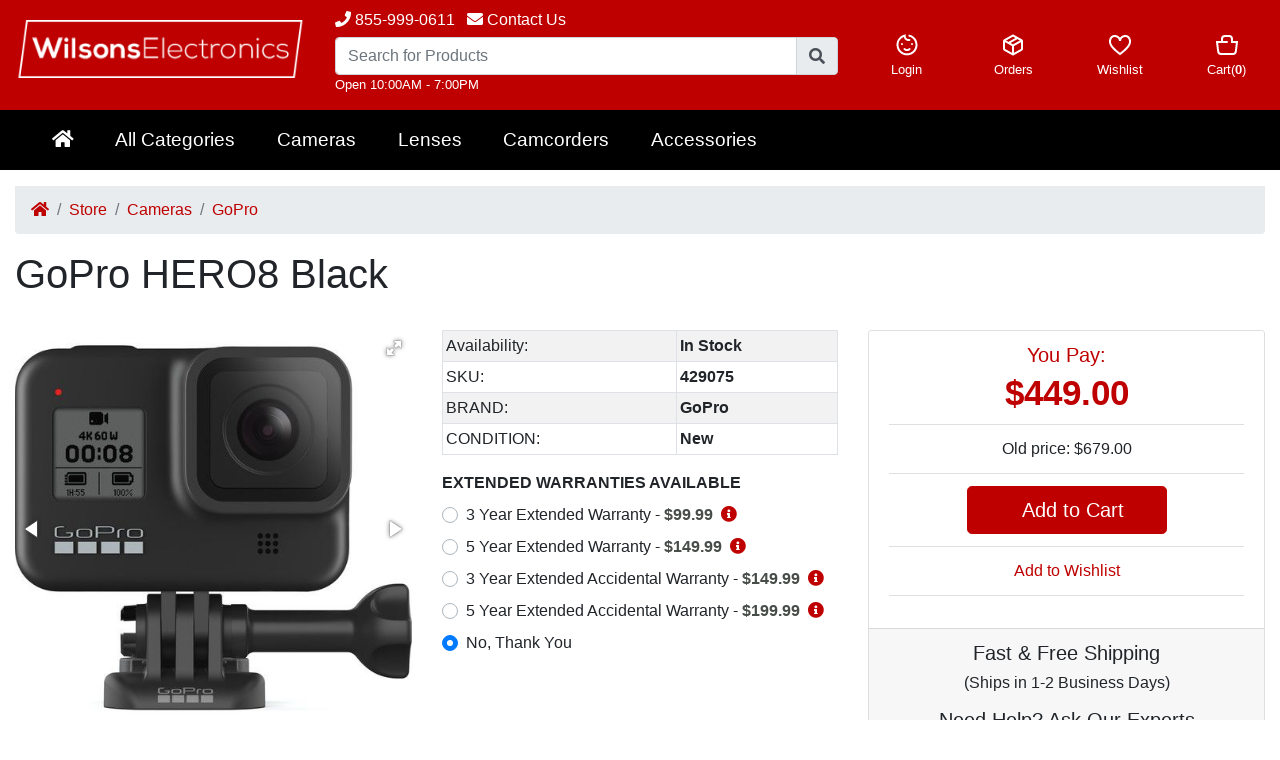

--- FILE ---
content_type: text/html
request_url: https://www.wilsonselectronics.com/GoPro_HERO8_Black_429075.html
body_size: 74373
content:
<!DOCTYPE html>
<html lang="en">
<head>
	<title>wilsonselectronics.com</title>
	<meta charset="utf-8">
	<meta name="viewport" content="width=device-width, initial-scale=1, shrink-to-fit=no">
	<meta name="description" content="">
	<meta name="keywords" content="">
	
	<link rel="shortcut icon" href="https://www.wilsonselectronics.com/favicon.ico">
	<link href="https://use.fontawesome.com/releases/v5.7.0/css/all.css" rel="stylesheet">
	<link href="https://cdnjs.cloudflare.com/ajax/libs/tooltipster/3.3.0/css/tooltipster.min.css" rel="stylesheet">
	<link href="https://www.wilsonselectronics.com/assets/vendor/bootstrap/css/bootstrap.min.css" rel="stylesheet">
	<link href="https://www.wilsonselectronics.com/assets/css/style.css" rel="stylesheet">
	<link href="https://www.wilsonselectronics.com/assets/css/custom.css?1" rel="stylesheet">
	<link href="https://www.wilsonselectronics.com/assets/css/dscountdown.css" rel="stylesheet"><link href="https://www.wilsonselectronics.com/assets/vendor/fotorama-4.6.4/fotorama.css" rel="stylesheet"><link href="https://www.wilsonselectronics.com/assets/vendor/fotorama-4.6.4/fotorama-custom.css" rel="stylesheet">
	<script>var siteUrl = 'https://www.wilsonselectronics.com/', ajaxUrl = 'https://www.wilsonselectronics.com/Ajax/';</script>
	


	<meta name="google-site-verification" content="5qpTz1b1VT-Bl_Ufwo8WbEfP6WgC5eh66_q3GXrb9Qc" />

</head>
<body>
<div class="top-line text-center">
	<div class="top-menu container">
		<div class="row">
			<div class="col-md-3 text-md-left text-xs-center">
				<a href="https://www.wilsonselectronics.com/" title="wilsonselectronics.com" class="logo"><img
					src="https://www.wilsonselectronics.com/assets/img/logo.png" alt="wilsonselectronics.com" class="img-fluid"></a>
			</div>
			<div class="col-md-5 text-left">
				<div class="top-phone text-left text-xs-center">
    <a href="tel:855-999-0611"><i class="fa fa-phone"></i> 855-999-0611</a>
    &nbsp;
    <a href="https://www.wilsonselectronics.com/Contact_Us/"><i class="fa fa-envelope"></i> <span>Contact Us</span></a>
</div>
<div id="search_box">
    <form action="https://www.wilsonselectronics.com/Search/" method="get">
        <div class="input-group" id="search">
            <input type="text" class="form-control input-search" name="q" placeholder="Search for Products"
                value="" maxlength="50" aria-label="Search..." aria-describedby="basic-addon1">
            <div class="input-group-append">
                <button type="submit" class="input-group-text" id="basic-addon1"><i class="fa fa-search"></i></button>
            </div>
        </div>
    </form>
    
<style>
#search-autocomplete {
  position: relative;
  top: 24px;
  z-index: 9001;
  display: none;
}
.search-wrap {
  background: #fff;
  position: absolute;
  width: 100%;
  left: -100px;
  min-width: 1000px;
}
.search-wrap h6.text-uppercase {color: #000; margin-bottom: 20px}
.search-wrap:before, .search-wrap:after {
  content: '';
  position: absolute;
  width: 0;
  height: 0;
  border: 18px solid transparent;
  border-bottom-color: #fff;
  top: -36px;
  left: 130px;
}
.search-wrap:after {
  border-bottom-color: #fff;
  top: -35px;
}
.search-matches-all {
  position: absolute;
  bottom: 15px;
  right: 20px;
}
.search-wrap h6.card-title a,
.search-matches-all a.text-gray-16 {color: #FF4F00 !important}
@media (max-width: 767px) {
	#search-autocomplete {top: 18px}
  .search-wrap {left: 0; min-width: calc(100% + 0px)}
	.search-wrap:before, .search-wrap:after {left: 6%}
  .search-wrap .card {border: none; text-align: left !important}
  .search-wrap h6.card-title,
  .search-wrap .portfolio-item {margin-bottom: 6px}
  .search-matches {margin-bottom: 10px}
}
</style>
<div id="search-autocomplete">
  <div class="search-wrap shadow">
    <div class="p-4">
      <h6 class="text-uppercase font-weight-bold">Possible item matches</h6>
      <div class="search-matches"></div>
      <div class="search-matches-all">
        <a href="#" class="text-gray-16">See all possible item matches <i class="ec ec-arrow-right-categproes"></i></a>
      </div>
    </div>
  </div>
</div>

</div>
<div>
    <small class="hidden-xs"><p>Open 10:00AM - 7:00PM</p>
</small>
</div>

			</div>
			<div class="col-md-4 col-xs-12">
				<div class="row top-links">
  <div class="col-md-3 col-xs-3">
    <a class="top-link" href="https://www.wilsonselectronics.com/Account/Login/">
      <div class="hidden-xs"><svg width="24" height="24" xmlns="http://www.w3.org/2000/svg" class="aa5"><g data-v-41940272="" fill="none" fill-rule="evenodd"><path data-v-41940272="" d="M0 0h24v24H0z"></path><path data-v-41940272="" d="M7 12.1c-.26 0-.52-.11-.71-.292a1.062 1.062 0 01-.29-.714c0-.262.11-.524.29-.715a1.042 1.042 0 011.42 0c.18.191.29.453.29.715 0 .261-.11.523-.29.714-.19.181-.45.292-.71.292zm10 0c-.26 0-.52-.11-.71-.29-.09-.1-.16-.21-.21-.331a.998.998 0 01-.08-.38c0-.13.03-.261.08-.381s.12-.23.21-.33c.28-.271.72-.371 1.09-.211.13.05.23.12.33.21.09.1.16.21.21.33.05.12.08.251.08.381s-.03.26-.08.381c-.05.12-.12.23-.21.33-.19.18-.45.291-.71.291zm-8.207 4.704a1 1 0 011.414-1.414c.99.99 2.596.99 3.586 0a1 1 0 011.414 1.414 4.537 4.537 0 01-6.414 0zM3.5 11.864c0 5.071 4.405 9.027 9.51 8.442 3.77-.433 6.876-3.455 7.402-7.204.411-2.927-.66-5.734-2.79-7.614a8.473 8.473 0 00-3.496-1.857 1 1 0 01.498-1.937 10.473 10.473 0 014.32 2.294c2.63 2.32 3.955 5.792 3.449 9.392-.653 4.653-4.48 8.376-9.156 8.912C6.943 23.014 1.5 18.127 1.5 11.863c0-4.819 3.273-8.985 7.876-10.17l1.249-.32v1.29a3.45 3.45 0 003.45 3.45h.3a1 1 0 010 2h-.3A5.453 5.453 0 018.789 3.99 8.507 8.507 0 003.5 11.863z" fill="currentColor" fill-rule="nonzero"></path></g></svg></div>
      Login
    </a>
  </div>
  <div class="col-md-3 col-xs-3">
    <a class="top-link" href="https://www.wilsonselectronics.com/Order_Status/">
      <div class="hidden-xs"><svg width="24" height="24" xmlns="http://www.w3.org/2000/svg" class="b2r3"><g data-v-41940272="" fill="none" fill-rule="evenodd"><path data-v-41940272="" d="M0 0h24v24H0z"></path><path data-v-41940272="" fill="currentColor" fill-rule="nonzero" d="M11 19.8v-6.71L4 9.175v6.736l7 3.888zm2 0l7-3.888V9.199l-7 3.887V19.8zm3.5-13.656L9.566 9.996l2.431 1.36L18.94 7.5 16.5 6.144zM14.44 5L12 3.644 5.08 7.489l2.433 1.36L14.441 5zm-2.926-3.374a1 1 0 01.972 0L20.97 6.34A2 2 0 0122 8.088v7.824a2 2 0 01-1.029 1.748l-8.485 4.714a1 1 0 01-.972 0L3.03 17.66A2 2 0 012 15.912V8.088A2 2 0 013.029 6.34l8.485-4.714z"></path></g></svg></div>
      Orders
    </a>
  </div>
  <div class="col-md-3 col-xs-3">
    <a class="top-link" href="https://www.wilsonselectronics.com/Account/Wishlist/">
      <div class="hidden-xs"><svg width="24" height="24" xmlns="http://www.w3.org/2000/svg" class="a5i3"><path data-v-41940272="" fill="currentColor" d="M21 8.5C21 5.805 19.621 4 17.282 4 14.969 4 13 5.743 13 8h-2c0-2.257-1.97-4-4.282-4C4.378 4 3 5.805 3 8.5c0 2.93 2.398 6.212 9 11.246 6.602-5.035 9-8.317 9-11.246zM17.282 2c3.58 0 5.717 2.8 5.718 6.5 0 3.816-2.885 7.664-10.4 13.3l-.6.45-.6-.45C3.886 16.164 1 12.317 1 8.5 1 4.8 3.139 2 6.718 2 8.884 2 10.864 3.069 12 4.742 13.136 3.069 15.115 2 17.282 2z"></path></svg></div>
      Wishlist
    </a>
  </div>
  <div class="col-md-3 col-xs-3">
    <a class="top-link" href="https://www.wilsonselectronics.com/Basket/">
      <div class="hidden-xs"><svg width="24" height="24" xmlns="http://www.w3.org/2000/svg" class="a5k6"><g data-v-41940272="" fill="none" fill-rule="evenodd"><path data-v-41940272="" d="M0 0h24v24H0z"></path><path data-v-41940272="" d="M6 6a4 4 0 014-4h4a4 4 0 014 4v2h5.133L21.82 18.496A4 4 0 0117.85 22H6.149a4 4 0 01-3.969-3.504L.867 8H6V6zm6 2a1 1 0 010 2H3.133l1.03 8.248A2 2 0 006.149 20h11.704a2 2 0 001.984-1.752L20.867 10H16V6a2 2 0 00-2-2h-4a2 2 0 00-2 2v2h4z" fill="currentColor" fill-rule="nonzero"></path></g></svg></div>
      Cart(<strong id="cart-total" class="basket_cnt">0</strong>)
    </a>
  </div>
</div>

			</div>
		</div>
	</div>
</div>
<div class="header-bottom">
	
  <nav class="navbar navbar-expand-lg navbar-dark bg-dark2" id="navbartop">
    <div class="container">
      <button class="navbar-toggler navbar-toggler-right" type="button" data-toggle="collapse" data-target="#navbarResponsive" aria-controls="navbarResponsive" aria-expanded="false" aria-label="Toggle navigation">
        <span class="navbar-toggler-icon"></span>
      </button>
      <div class="collapse navbar-collapse" id="navbarResponsive">
        <ul class="navbar-nav">
          <li class="nav-item"><a class="nav-link" href="https://www.wilsonselectronics.com/"><i class="fa fa-home"></i></a></li>
          <li class="nav-item nav-all"><a class="nav-link" href="https://www.wilsonselectronics.com/Shop_By_Category/">All Categories</a></li>
				  <li class='nav-item'><a href='https://www.wilsonselectronics.com/Cameras/' class='nav-link'>Cameras</a></li><li class='nav-item'><a href='https://www.wilsonselectronics.com/Lenses/' class='nav-link'>Lenses</a></li><li class='nav-item'><a href='https://www.wilsonselectronics.com/Camcorders/' class='nav-link'>Camcorders</a></li><li class='nav-item'><a href='https://www.wilsonselectronics.com/Accessories/' class='nav-link'>Accessories</a></li>
			  </ul>
		  </div>
		</div>
	</nav>
	
</div>

<main id="content" role="main">
	
	<div class="bg-gray-13 bg-md-transparent">
		<div class="container">
			<div class="my-md-3">
				<nav aria-label="breadcrumb">
					<ol class="breadcrumb mb-3 flex-nowrap flex-xl-wrap overflow-auto overflow-xl-visble">
						<li class="breadcrumb-item"><a href="https://www.wilsonselectronics.com/"><i class="fa fa-home"></i></a></li>
						<li class="breadcrumb-item"><a href="https://www.wilsonselectronics.com/Shop_By_Category/">Store</a></li><li class='breadcrumb-item'><a href="https://www.wilsonselectronics.com/Cameras/">Cameras</a></li><li class='breadcrumb-item'><a href="https://www.wilsonselectronics.com/Cameras/GoPro/">GoPro</a></li>
					</ol>
				</nav>
			</div>
		</div>
	</div>

<div itemscope itemtype="http://schema.org/Product">
    <meta itemprop="name" content="GoPro HERO8 Black" />
    <meta itemprop="sku" content="429075">
	<meta itemprop="image" content="https://www.wilsonselectronics.com/files/WE/product/large/429075_wil2021.jpg" />
	<meta itemprop="description" content="






	Smaller, more streamlined design
	Swapping mounts and changing batteries has been made even faster
	Lens is two times more impact resistant
	Improved HyperSmooth 2.0 stabilization and TimeWarp 2.0 time-lapse
	Night-lapse and LiveBurst support
	Slow motion up to 1080p240 and stability improvements
	Change easily between lens FOV with Narrow, Linear, Wide, and SuperView modes
	Media Mod option can add more lighting and audio as well as another screen
	Optional Battery Mod multiplies runtime 2.5x
	Optional Display Mod and Light Mod add more capabilies








HyperSmooth 2.0 Video Stabilization


Get gimbal-like smoothness without the bulk of a gimbal. HERO8 Black predicts your movements and corrects for camera shake to deliver even smoother footage than before.






SuperPhoto with HDR


Get the best photos automatically. With SuperPhoto, HERO8 Black intelligently applies HDR, local tone mapping, or noise reduction to optimize your shots.






TimeWarp 2.0 Video


Capture super-stabilized time-lapse videos while you move about a scene. Increase the speed up to 30x to turn longer activities into shareable moments.






LiveBurst


Records 1.5 seconds before and after your still shot so you can choose the best single frame for the perfect photo, or share the brief video recorded.






Live Streaming


Share your story live over Facebook Live while saving your streamed videos to your SD card.






4K60 Video and 12MP Photos


The camera shoots up to UHD 4K resolution video and 12MP stills.






Shoot Vertically


Flip the camera to the side and capture photos and videos in portrait orientation for social media updates.






Features




	Control your HERO8 Black hands-free with over 15 voice commands and accents like &quot;GoPro, take a photo&quot; and &quot;GoPro, start recording&quot;
	Natively waterproof down to 33&#39; without a housing
	Slow things down to 8x to relive the moment with slow motion
	The intuitive touchscreen features three main capture modes with streamlined settings
	Frame your photos and videos in Touch Zoom by simply touching the screen (operates in select video modes)
	Face, Smile, and Scene Detection functions
	Auto-transfer to your smartphone with the GoPro app for quick social media updates
	GPS Performance Stickers display your speed, distance, and location
	Create QuikStories with the GoPro and Quick mobile apps
	Advanced noise suppression actively filters out wind, vibration, and handling noise for crisper, clearer audio quality
	Capture JPEG photos for easier storage, or shoot in raw for the highest quality








GoPro Apps


GoPro and Quik apps allow you to access and edit your GoPro footage with simple-to-use yet powerful functions. QuikStories combines the functionality of both apps, automatically downloading GoPro footage from your HERO8 Black and composing an easily shareable montage of your adventures on the spot.

GoPro (iOS/Android)
Use your iOS or Android device to live-preview and play back shots, control your GoPro, and share on the fly
- Live preview makes it easy to frame the perfect shot
- Get full remote control of all camera functions
- Share photos and videos to Instagram, Facebook, Twitter, and more

GoPro Quik (iOS/Android)
Edit videos with just a few taps
- Analyze your photos and video clips to find great moments
- Add transitions and effects, and sync everything to the beat of the music
- Customize your story with text, filters, music, and more

GoPro Quik | Desktop (Mac/Windows)
Import and edit your videos with just a few clicks
- Transform your footage into edited videos synced to music
- Automatically import your photos and videos and share your best shots
- Comes bundled with GoPro Studio for more advanced editing





" />
	<meta itemprop="brand" content="GoPro" />
	<meta itemprop="url" content="https://www.wilsonselectronics.com/GoPro_HERO8_Black_429075.html" />
	<meta itemprop="mpn" content="CHDHX-801" />

    <div itemprop="offers" itemscope itemtype="http://schema.org/Offer">
        <meta itemprop="price" content="449" />
        <meta itemprop="priceCurrency" content="USD" />
        
        <meta itemprop="availability" content="http://schema.org/InStock" />
        
        <meta itemprop="itemCondition" content="http://schema.org/NewCondition" />
        
        <meta itemprop="url" content="https://www.wilsonselectronics.com/GoPro_HERO8_Black_429075.html" />
        <meta itemprop="priceValidUntil" content="2/16/2026" />
    </div>
</div>


<div class="container">
	<h1 class="page-title">GoPro HERO8 Black</h1>
	<br>
	<div class="product-info" id="product">
		<div class="row">
			<div class="col-md-4">
				
	<style>
	.product-image .fotorama__nav__frame .fotorama__thumb {
		border: 1px solid #ededed;
	}
	</style>
	<div class="product-image">
		<a href="https://www.wilsonselectronics.com/files/WE/product/large/429075_wil2021.jpg" title="GoPro HERO8 Black"><img src="https://www.wilsonselectronics.com/files/WE/product/large/429075_wil2021.jpg" alt="GoPro HERO8 Black" class="img-fluid"></a>
		<a href="https://www.wilsonselectronics.com/files/WE/product/extra/large/182390_wil2021ex.jpg" title="GoPro HERO8 Black" style="display: none"><img src="https://www.wilsonselectronics.com/files/WE/product/extra/medium/182390_wil2021ex.jpg" alt="GoPro HERO8 Black"></a><a href="https://www.wilsonselectronics.com/files/WE/product/extra/large/182391_wil2021ex.jpg" title="GoPro HERO8 Black" style="display: none"><img src="https://www.wilsonselectronics.com/files/WE/product/extra/medium/182391_wil2021ex.jpg" alt="GoPro HERO8 Black"></a><a href="https://www.wilsonselectronics.com/files/WE/product/extra/large/182392_wil2021ex.jpg" title="GoPro HERO8 Black" style="display: none"><img src="https://www.wilsonselectronics.com/files/WE/product/extra/medium/182392_wil2021ex.jpg" alt="GoPro HERO8 Black"></a><a href="https://www.wilsonselectronics.com/files/WE/product/extra/large/182393_wil2021ex.jpg" title="GoPro HERO8 Black" style="display: none"><img src="https://www.wilsonselectronics.com/files/WE/product/extra/medium/182393_wil2021ex.jpg" alt="GoPro HERO8 Black"></a><a href="https://www.wilsonselectronics.com/files/WE/product/extra/large/182394_wil2021ex.jpg" title="GoPro HERO8 Black" style="display: none"><img src="https://www.wilsonselectronics.com/files/WE/product/extra/medium/182394_wil2021ex.jpg" alt="GoPro HERO8 Black"></a><a href="https://www.wilsonselectronics.com/files/WE/product/extra/large/182395_wil2021ex.jpg" title="GoPro HERO8 Black" style="display: none"><img src="https://www.wilsonselectronics.com/files/WE/product/extra/medium/182395_wil2021ex.jpg" alt="GoPro HERO8 Black"></a><a href="https://www.wilsonselectronics.com/files/WE/product/extra/large/182396_wil2021ex.jpg" title="GoPro HERO8 Black" style="display: none"><img src="https://www.wilsonselectronics.com/files/WE/product/extra/medium/182396_wil2021ex.jpg" alt="GoPro HERO8 Black"></a>
	</div>
	
			</div>
			<div class="col-md-4">
				
	<table class="table table-bordered table-striped small-space">
		<tbody>
			<tr>
				<td>Availability:</td>
				<td><strong>In Stock</strong></td>
			</tr>
			<tr>
				<td>SKU:</td>
				<td><strong>429075</strong></td>
			</tr>
			
				<tr>
					<td>BRAND:</td>
					<td><strong>GoPro</strong></td>
				</tr>
			
				<tr>
					<td>CONDITION:</td>
					<td><strong>New</strong></td>
				</tr>
			
		</tbody>
	</table>

		<style>
		.popover {max-width: 400px}
		</style>
		<div class="extended-warranty my-3">
			<p class="mb-0"><strong>EXTENDED WARRANTIES AVAILABLE</strong></p>
			
	<div class="custom-control custom-radio mt-2 mb-2">
		<input type="radio" class="custom-control-input" value="445976" id="Warranty445976" name="Warranty">
		<label class="custom-control-label font-weight-normal" for="Warranty445976">
			3 Year Extended Warranty
				- <strong style="color: #474d48">$99.99</strong>
			
				<a tabindex="0" class="ml-1"
					data-html="true"
					data-trigger="hover"
					data-toggle="popover"
					data-content='<p><span style="font-family: Arial, sans-serif; font-size: 13.5pt;">Extended</span><strong><span style="font-family: Arial, sans-serif; font-size: 13.5pt;"> </span></strong><span style="font-family: Arial, sans-serif; font-size: 13.5pt;">Warranty Program is designed to provide you with additional coverage for manufacturer defects. Electronic malfunctions always seem to happen right after the Manufacturer Warranty expires! When you purchase an extended warranty you purchase that peace of mind for those unexpected malfunctions and costly repairs, you are making a wise investment for your equipment.</span></p>
<p class="MsoNormal" style="margin-bottom: 14pt;"><span style="font-size:13.5pt;font-family:&quot;Arial&quot;,&quot;sans-serif&quot;;
mso-fareast-font-family:&quot;Times New Roman&quot;">Buying an extended warranty service plan not only means you are getting the highest level of customer service, but also means you can rest assure in the event your product needs repair. The technicians we have are factory trained and authorized to repair your product and we are using the most up to date computers and state of the art testing equipment needed to properly diagnose and repair your product. There is no limit to the number of repairs throughout the life of your service plan. If it is determined that your product can no longer be repaired, it will be replaced with a new product of like kind and quality.</span><span style="font-size:9.0pt;
font-family:&quot;Arial&quot;,&quot;sans-serif&quot;;mso-fareast-font-family:&quot;Times New Roman&quot;"><o:p></o:p></span></p>
<p class="MsoNormal"><span style="font-size:13.5pt;font-family:&quot;Arial&quot;,&quot;sans-serif&quot;;
mso-fareast-font-family:&quot;Times New Roman&quot;">No Added Charges You will not pay any out of pocket expenses for your repair. Unlike some protection plans that charge a deductible, your service plan covers all expenses related to repairing or replacing your product. We want to make sure you are happy with your product. If your product fails and needs repair three times for the same reason (outside the manufacturer&apos;s warranty), it will be replaced. You can sell or give your product away at any time. The coverage can be transferred to the new owner with one phone call. </span><span style="font-size:9.0pt;font-family:&quot;Arial&quot;,&quot;sans-serif&quot;;
mso-fareast-font-family:&quot;Times New Roman&quot;"><br />
<br />
</span><span style="font-size:13.5pt;font-family:&quot;Arial&quot;,&quot;sans-serif&quot;;
mso-fareast-font-family:&quot;Times New Roman&quot;">Enjoy a true worry free experience for your new product. We&apos;ll keep your product working like new and if we can&apos;t, we&apos;ll buy you a new one. Our service plans are underwritten by an A+ rated insurance carrier ensuring financial protection for the entire length of your plan. </span><span style="font-size:12.0pt;font-family:&quot;Times New Roman&quot;,&quot;serif&quot;;
mso-fareast-font-family:&quot;Times New Roman&quot;"><br />
<br />
</span><span style="font-size:13.5pt;font-family:&quot;Arial&quot;,&quot;sans-serif&quot;;
mso-fareast-font-family:&quot;Times New Roman&quot;">This warranty does not cover equipment which has been misused, tampered with, modified or damaged as a result of accident, water, grit, impact or lack of proper care as indicated in the manual of operations.</span><span style="font-size:12.0pt;font-family:&quot;Times New Roman&quot;,&quot;serif&quot;;
mso-fareast-font-family:&quot;Times New Roman&quot;"><br />
<br />
</span><span style="font-size:13.5pt;font-family:&quot;Arial&quot;,&quot;sans-serif&quot;;
mso-fareast-font-family:&quot;Times New Roman&quot;">-This extended warranty covers all parts and labor.</span><span style="font-size:12.0pt;font-family:&quot;Times New Roman&quot;,&quot;serif&quot;;
mso-fareast-font-family:&quot;Times New Roman&quot;"><br />
</span></p>
<p>&nbsp;</p>'
					><i class="fas fa-info-circle"></i></a>
			
		</label>
	</div>
	
	<div class="custom-control custom-radio mt-2 mb-2">
		<input type="radio" class="custom-control-input" value="445996" id="Warranty445996" name="Warranty">
		<label class="custom-control-label font-weight-normal" for="Warranty445996">
			5 Year Extended Warranty
				- <strong style="color: #474d48">$149.99</strong>
			
				<a tabindex="0" class="ml-1"
					data-html="true"
					data-trigger="hover"
					data-toggle="popover"
					data-content='<p><span style="font-family: Arial, sans-serif; font-size: 13.5pt;">Extended</span><strong><span style="font-family: Arial, sans-serif; font-size: 13.5pt;"> </span></strong><span style="font-family: Arial, sans-serif; font-size: 13.5pt;">Warranty Program is designed to provide you with additional coverage for manufacturer defects. Electronic malfunctions always seem to happen right after the Manufacturer Warranty expires! When you purchase an extended warranty you purchase that peace of mind for those unexpected malfunctions and costly repairs, you are making a wise investment for your equipment.</span></p>
<p class="MsoNormal" style="margin-bottom: 14pt;"><span style="font-size:13.5pt;font-family:&quot;Arial&quot;,&quot;sans-serif&quot;;
mso-fareast-font-family:&quot;Times New Roman&quot;">Buying an extended warranty service plan not only means you are getting the highest level of customer service, but also means you can rest assure in the event your product needs repair. The technicians we have are factory trained and authorized to repair your product and we are using the most up to date computers and state of the art testing equipment needed to properly diagnose and repair your product. There is no limit to the number of repairs throughout the life of your service plan. If it is determined that your product can no longer be repaired, it will be replaced with a new product of like kind and quality.</span><span style="font-size:9.0pt;
font-family:&quot;Arial&quot;,&quot;sans-serif&quot;;mso-fareast-font-family:&quot;Times New Roman&quot;"><o:p></o:p></span></p>
<p class="MsoNormal"><span style="font-size:13.5pt;font-family:&quot;Arial&quot;,&quot;sans-serif&quot;;
mso-fareast-font-family:&quot;Times New Roman&quot;">No Added Charges You will not pay any out of pocket expenses for your repair. Unlike some protection plans that charge a deductible, your service plan covers all expenses related to repairing or replacing your product. We want to make sure you are happy with your product. If your product fails and needs repair three times for the same reason (outside the manufacturer&apos;s warranty), it will be replaced. You can sell or give your product away at any time. The coverage can be transferred to the new owner with one phone call. </span><span style="font-size:9.0pt;font-family:&quot;Arial&quot;,&quot;sans-serif&quot;;
mso-fareast-font-family:&quot;Times New Roman&quot;"><br />
<br />
</span><span style="font-size:13.5pt;font-family:&quot;Arial&quot;,&quot;sans-serif&quot;;
mso-fareast-font-family:&quot;Times New Roman&quot;">Enjoy a true worry free experience for your new product. We&apos;ll keep your product working like new and if we can&apos;t, we&apos;ll buy you a new one. Our service plans are underwritten by an A+ rated insurance carrier ensuring financial protection for the entire length of your plan. </span><span style="font-size:12.0pt;font-family:&quot;Times New Roman&quot;,&quot;serif&quot;;
mso-fareast-font-family:&quot;Times New Roman&quot;"><br />
<br />
</span><span style="font-size:13.5pt;font-family:&quot;Arial&quot;,&quot;sans-serif&quot;;
mso-fareast-font-family:&quot;Times New Roman&quot;">This warranty does not cover equipment which has been misused, tampered with, modified or damaged as a result of accident, water, grit, impact or lack of proper care as indicated in the manual of operations.</span><span style="font-size:12.0pt;font-family:&quot;Times New Roman&quot;,&quot;serif&quot;;
mso-fareast-font-family:&quot;Times New Roman&quot;"><br />
<br />
</span><span style="font-size:13.5pt;font-family:&quot;Arial&quot;,&quot;sans-serif&quot;;
mso-fareast-font-family:&quot;Times New Roman&quot;">-This extended warranty covers all parts and labor.</span><span style="font-size:12.0pt;font-family:&quot;Times New Roman&quot;,&quot;serif&quot;;
mso-fareast-font-family:&quot;Times New Roman&quot;"><br />
</span></p>
<p>&nbsp;</p>'
					><i class="fas fa-info-circle"></i></a>
			
		</label>
	</div>
	
	<div class="custom-control custom-radio mt-2 mb-2">
		<input type="radio" class="custom-control-input" value="446016" id="Warranty446016" name="Warranty">
		<label class="custom-control-label font-weight-normal" for="Warranty446016">
			3 Year Extended Accidental Warranty
				- <strong style="color: #474d48">$149.99</strong>
			
				<a tabindex="0" class="ml-1"
					data-html="true"
					data-trigger="hover"
					data-toggle="popover"
					data-content='<p><span style="font-family: Arial, sans-serif; font-size: 13.5pt;">By adding the accidental option to one of our service plans, you are enabling your purchase to be covered for unintentional damages to your product as a result of: impact or dropping, liquid damage or unintentional physical damage. Dropped coffee on your keyboard? You&rsquo;re Protected, Your cell phone fell out of your hand and your LCD screen cracked? You&rsquo;re Protected! Your Ipod fell as you were running and now it can no longer play music? You&rsquo;re Protected! Your digital camera dropped and now cannot zoom in or out? You may be considered quite clumsy, but You&rsquo;re Protected. You get the idea!</span></p>
<p class="MsoNormal"><span style="font-size: 9pt; font-family: Arial, sans-serif;"> <br />
</span><span style="font-size: 13.5pt; font-family: Arial, sans-serif;">This option goes above and beyond a manufacturer&rsquo;s warranty which would not provide coverage on such damages as listed above. Although accidental coverage covers most damages it does not cover intentional damages of any kind or losses due to theft. When adding accidental coverage to your contract, your service plan will begin immediately upon the date of purchase and extend up to five full years. Adding accidental coverage guarantees that your product will perform as intended for the life of your coverage.</span><span style="font-size: 9pt; font-family: Arial, sans-serif;"><o:p></o:p></span></p>
<p class="MsoNormal"><span style="font-size: 13.5pt; font-family: Arial, sans-serif;">&nbsp;</span><span style="font-size: 9pt; font-family: Arial, sans-serif;"><br />
</span><span style="font-size: 13.5pt; font-family: Arial, sans-serif;">-Manufacturer Defects</span><span style="font-size: 9pt; font-family: Arial, sans-serif;"><br />
</span><span style="font-size: 13.5pt; font-family: Arial, sans-serif;"><br />
-Impact Damage</span><span style="font-size: 9pt; font-family: Arial, sans-serif;"><br />
</span><span style="font-size: 13.5pt; font-family: Arial, sans-serif;"><br />
-Sand/Grit Damage</span><span style="font-size: 9pt; font-family: Arial, sans-serif;"><br />
</span><span style="font-size: 13.5pt; font-family: Arial, sans-serif;"><br />
-Accidental and Unintentional Abuse</span><span style="font-size: 9pt; font-family: Arial, sans-serif;"><br />
</span><span style="font-size: 13.5pt; font-family: Arial, sans-serif;"><br />
-Mechanical Malfunctions</span><span style="font-size: 9pt; font-family: Arial, sans-serif;"><br />
</span><span style="font-size: 13.5pt; font-family: Arial, sans-serif;"><br />
-Normal and Abnormal Wear and Tear</span><span style="font-size: 9pt; font-family: Arial, sans-serif;"><br />
</span><span style="font-size: 13.5pt; font-family: Arial, sans-serif;"><br />
-2 Free CCD Cleaning for the Life of the Contract<br />
<br />
-1 Free Video Head Cleaning Per Year for the Life of the Contract<br />
</span></p>
<p>&nbsp;</p>'
					><i class="fas fa-info-circle"></i></a>
			
		</label>
	</div>
	
	<div class="custom-control custom-radio mt-2 mb-2">
		<input type="radio" class="custom-control-input" value="446036" id="Warranty446036" name="Warranty">
		<label class="custom-control-label font-weight-normal" for="Warranty446036">
			5 Year Extended Accidental Warranty
				- <strong style="color: #474d48">$199.99</strong>
			
				<a tabindex="0" class="ml-1"
					data-html="true"
					data-trigger="hover"
					data-toggle="popover"
					data-content='<p><span style="font-family: Arial, sans-serif; font-size: 13.5pt;">By adding the accidental option to one of our service plans, you are enabling your purchase to be covered for unintentional damages to your product as a result of: impact or dropping, liquid damage or unintentional physical damage. Dropped coffee on your keyboard? You&rsquo;re Protected, Your cell phone fell out of your hand and your LCD screen cracked? You&rsquo;re Protected! Your Ipod fell as you were running and now it can no longer play music? You&rsquo;re Protected! Your digital camera dropped and now cannot zoom in or out? You may be considered quite clumsy, but You&rsquo;re Protected. You get the idea!</span></p>
<p class="MsoNormal"><span style="font-size: 9pt; font-family: Arial, sans-serif;"> <br />
</span><span style="font-size: 13.5pt; font-family: Arial, sans-serif;">This option goes above and beyond a manufacturer&rsquo;s warranty which would not provide coverage on such damages as listed above. Although accidental coverage covers most damages it does not cover intentional damages of any kind or losses due to theft. When adding accidental coverage to your contract, your service plan will begin immediately upon the date of purchase and extend up to five full years. Adding accidental coverage guarantees that your product will perform as intended for the life of your coverage.</span><span style="font-size: 9pt; font-family: Arial, sans-serif;"><o:p></o:p></span></p>
<p class="MsoNormal"><span style="font-size: 13.5pt; font-family: Arial, sans-serif;">&nbsp;</span><span style="font-size: 9pt; font-family: Arial, sans-serif;"><br />
</span><span style="font-size: 13.5pt; font-family: Arial, sans-serif;">-Manufacturer Defects</span><span style="font-size: 9pt; font-family: Arial, sans-serif;"><br />
</span><span style="font-size: 13.5pt; font-family: Arial, sans-serif;"><br />
-Impact Damage</span><span style="font-size: 9pt; font-family: Arial, sans-serif;"><br />
</span><span style="font-size: 13.5pt; font-family: Arial, sans-serif;"><br />
-Sand/Grit Damage</span><span style="font-size: 9pt; font-family: Arial, sans-serif;"><br />
</span><span style="font-size: 13.5pt; font-family: Arial, sans-serif;"><br />
-Accidental and Unintentional Abuse</span><span style="font-size: 9pt; font-family: Arial, sans-serif;"><br />
</span><span style="font-size: 13.5pt; font-family: Arial, sans-serif;"><br />
-Mechanical Malfunctions</span><span style="font-size: 9pt; font-family: Arial, sans-serif;"><br />
</span><span style="font-size: 13.5pt; font-family: Arial, sans-serif;"><br />
-Normal and Abnormal Wear and Tear</span><span style="font-size: 9pt; font-family: Arial, sans-serif;"><br />
</span><span style="font-size: 13.5pt; font-family: Arial, sans-serif;"><br />
-2 Free CCD Cleaning for the Life of the Contract<br />
<br />
-1 Free Video Head Cleaning Per Year for the Life of the Contract<br />
</span></p>
<p>&nbsp;</p>'
					><i class="fas fa-info-circle"></i></a>
			
		</label>
	</div>
	
	<div class="custom-control custom-radio mt-2 mb-2">
		<input type="radio" class="custom-control-input" value="0" id="Warranty0" name="Warranty" checked>
		<label class="custom-control-label font-weight-normal" for="Warranty0">
			No, Thank You
		</label>
	</div>
	
		</div>
		
			</div>
			<div class="col-md-4">
				
	<div class="card card-outline-primary">
		<h5 class="card-header bg-primary text-white text-center" style="border-bottom: 0; padding-bottom: 5px">You Pay:</h5>
		<div class="card-body" style="padding-top: 0; padding-bottom: 0">
			<div class="display-4 text-center">
				$449.00
			</div>

			<ul class="list-group list-group-flush text-center">
				
					<li class="list-group-item">
						<span class="old-price">Old price: $679.00</span>
					</li>
				
					<li class="list-group-item">
						<button style="cursor: pointer; min-width: 200px" id="button-cart"
							class="btn btn-lg paction add-cart btn-cart btn-primary active add2cart add-main" data-id="429075" title="Add to Cart">
								&nbsp; Add to Cart
						</button>
					</li>
				
				<li class="list-group-item">
					<a href="#" class="paction add-wishlist add2wish" title="Add to Wishlist" data-id="429075">
						<span>Add to Wishlist</span>
					</a>
				</li>
				<li class="list-group-item">
					<script>
					var caConfig = {apiKey: 'xxxxxxxxxxxxxxx'};
					!function(e,t,c,a,n){var r,o=t.getElementsByTagName(c)[0];
					t.getElementById(a)||(e.ChargeAfter={cfg:n},(r=t.createElement(c)).id=a,
					r.src="https://cdn.chargeafter.com/promotional-widget/v1/widget.min.js?t="+1*new Date,
					r.async=!0,o.parentNode.insertBefore(r,o))}
					(window,document,"script","chargeafter-promotional-widget",caConfig);
					</script>
					<div class="ca-promotional-widget mt-2"
						data-widget-type="product-widget"
						data-widget-item-sku="429075"
						data-widget-item-price="449"
					></div>
				</li>
			</ul>
		</div>
		<div class="card-footer">
			
				<div class="text-center mb-3">
					<h5>Fast &amp; Free Shipping</h5>
					<h6>(Ships in 1-2 Business Days)</h6>
				</div>
			
			<div class="text-center">
				<h5>Need Help? Ask Our Experts</h5>
				<h5 class="green-text"><span class="fa fa-phone"></span> 855-999-0611</h5>
			</div>
		</div>
	</div>
	
			</div>
		</div>
	</div>
	
	<div class="product-single-tabs mt-5">
		<ul class="nav nav-tabs" role="tablist">
			
				<li class="nav-item">
					<a class="nav-link active" id="Accessories-tab"
						data-toggle="tab" href="#Accessories" role="tab">Accessories</a>
				</li>
				
				<li class="nav-item">
					<a class="nav-link" id="Description-tab"
						data-toggle="tab" href="#Description" role="tab">Description</a>
				</li>
				
				<li class="nav-item">
					<a class="nav-link" id="Specification-tab"
						data-toggle="tab" href="#Specification" role="tab">Specification</a>
				</li>
				
				<li class="nav-item">
					<a class="nav-link" id="Product_Includes-tab"
						data-toggle="tab" href="#Product_Includes" role="tab">Product Includes</a>
				</li>
				
		</ul>
		<div class="tab-content py-3">
			
				<div class="tab-pane fade active show" id="Accessories" role="tabpanel">
					
	<div class="product-accs">
		<ul class="row list-unstyled acc-categories">
			<li class="col-6 col-md-3 mt-1 mb-1"><a href="#" data-id="4917400" class="text-gray-90">Extended Warranty Protection Plans</a></li><li class="col-6 col-md-3 mt-1 mb-1"><a href="#" data-id="1654936" class="text-gray-90">Tripods &amp; Monopods</a></li>
		</ul>

		
				<div class="acc-category mt-6" data-id="4917400">
					<div class="my-3 pt-3">
						<h3 class="mb-0 pb-2">Extended Warranty Protection Plans</h3>
					</div>
					<div class="row">
				
			<div class="col-md-3 col-sm-6 col-xs-12 portfolio-item">
				
	<div class="card h-100 text-center">
		<div style="height: 180px">
			<a href="https://www.wilsonselectronics.com/3_year_camera_warranty_under_500_445976.html"><img class="card-img-top" src="https://www.wilsonselectronics.com/assets/img/blank.gif" alt="Repair Pro 3 Year Extended Camera Coverage Warranty (Under $500.00 Value)" data-echo="https://www.wilsonselectronics.com/files/WE/product/small/445976_wil2021.jpg"></a>
		</div>
		<div class="card-body">
			<h6 class="card-title"><a href="https://www.wilsonselectronics.com/3_year_camera_warranty_under_500_445976.html">Repair Pro 3 Year Extended Camera Coverage Warranty (Under $500.00 Value)</a></h6>
		</div>
		<div class="card-body" style="padding-top: 0px">
			<div class="card-text price">
				<strong class="special-price">$99.99</strong>
				
					&nbsp;
					<span class="old-price" style="color: #444"><del>$124.99</del></span>
				
			</div>
		</div>
		<div class="card-footer">
			<div class="action">
				<div class="cart">
						<a href="https://www.wilsonselectronics.com/3_year_camera_warranty_under_500_445976.html" class="btn btn-primary btn-shopping-cart tocart btn-action btn-cart add2cart"
							data-id="445976"><span>Add to cart</span></a>
				</div>
			</div>
		</div>
	</div>

			</div>
			
			<div class="col-md-3 col-sm-6 col-xs-12 portfolio-item">
				
	<div class="card h-100 text-center">
		<div style="height: 180px">
			<a href="https://www.wilsonselectronics.com/Repair_Pro_3_Year_Camera_Accidental_Warranty_under_500_446016.html"><img class="card-img-top" src="https://www.wilsonselectronics.com/assets/img/blank.gif" alt="Repair Pro 3 Year Extended Camera Accidental Damage Coverage Warranty (Under $500.00 Value)" data-echo="https://www.wilsonselectronics.com/files/WE/product/small/446016_wil2021.jpg"></a>
		</div>
		<div class="card-body">
			<h6 class="card-title"><a href="https://www.wilsonselectronics.com/Repair_Pro_3_Year_Camera_Accidental_Warranty_under_500_446016.html">Repair Pro 3 Year Extended Camera Accidental Damage Coverage Warranty (Under $500.00 Value)</a></h6>
		</div>
		<div class="card-body" style="padding-top: 0px">
			<div class="card-text price">
				<strong class="special-price">$149.99</strong>
				
					&nbsp;
					<span class="old-price" style="color: #444"><del>$186.99</del></span>
				
			</div>
		</div>
		<div class="card-footer">
			<div class="action">
				<div class="cart">
						<a href="https://www.wilsonselectronics.com/Repair_Pro_3_Year_Camera_Accidental_Warranty_under_500_446016.html" class="btn btn-primary btn-shopping-cart tocart btn-action btn-cart add2cart"
							data-id="446016"><span>Add to cart</span></a>
				</div>
			</div>
		</div>
	</div>

			</div>
			
			<div class="col-md-3 col-sm-6 col-xs-12 portfolio-item">
				
	<div class="card h-100 text-center">
		<div style="height: 180px">
			<a href="https://www.wilsonselectronics.com/5_year_camera_warranty_under_500_445996.html"><img class="card-img-top" src="https://www.wilsonselectronics.com/assets/img/blank.gif" alt="Repair Pro 5 Year Extended Camera Coverage Warranty (Under $500.00 Value)" data-echo="https://www.wilsonselectronics.com/files/WE/product/small/445996_wil2021.jpg"></a>
		</div>
		<div class="card-body">
			<h6 class="card-title"><a href="https://www.wilsonselectronics.com/5_year_camera_warranty_under_500_445996.html">Repair Pro 5 Year Extended Camera Coverage Warranty (Under $500.00 Value)</a></h6>
		</div>
		<div class="card-body" style="padding-top: 0px">
			<div class="card-text price">
				<strong class="special-price">$149.99</strong>
				
					&nbsp;
					<span class="old-price" style="color: #444"><del>$186.99</del></span>
				
			</div>
		</div>
		<div class="card-footer">
			<div class="action">
				<div class="cart">
						<a href="https://www.wilsonselectronics.com/5_year_camera_warranty_under_500_445996.html" class="btn btn-primary btn-shopping-cart tocart btn-action btn-cart add2cart"
							data-id="445996"><span>Add to cart</span></a>
				</div>
			</div>
		</div>
	</div>

			</div>
			
			<div class="col-md-3 col-sm-6 col-xs-12 portfolio-item">
				
	<div class="card h-100 text-center">
		<div style="height: 180px">
			<a href="https://www.wilsonselectronics.com/5_year_camera_accidental_warranty_under_500_446036.html"><img class="card-img-top" src="https://www.wilsonselectronics.com/assets/img/blank.gif" alt="Repair Pro 5 Year Extended Camera Accidental Damage Coverage Warranty (Under $500.00 Value)" data-echo="https://www.wilsonselectronics.com/files/WE/product/small/446036_wil2021.jpg"></a>
		</div>
		<div class="card-body">
			<h6 class="card-title"><a href="https://www.wilsonselectronics.com/5_year_camera_accidental_warranty_under_500_446036.html">Repair Pro 5 Year Extended Camera Accidental Damage Coverage Warranty (Under $500.00 Value)</a></h6>
		</div>
		<div class="card-body" style="padding-top: 0px">
			<div class="card-text price">
				<strong class="special-price">$199.99</strong>
				
					&nbsp;
					<span class="old-price" style="color: #444"><del>$249.99</del></span>
				
			</div>
		</div>
		<div class="card-footer">
			<div class="action">
				<div class="cart">
						<a href="https://www.wilsonselectronics.com/5_year_camera_accidental_warranty_under_500_446036.html" class="btn btn-primary btn-shopping-cart tocart btn-action btn-cart add2cart"
							data-id="446036"><span>Add to cart</span></a>
				</div>
			</div>
		</div>
	</div>

			</div>
			</div></div>
				<div class="acc-category mt-6" data-id="1654936">
					<div class="my-3 pt-3">
						<h3 class="mb-0 pb-2">Tripods & Monopods</h3>
					</div>
					<div class="row">
				
			<div class="col-md-3 col-sm-6 col-xs-12 portfolio-item">
				
	<div class="card h-100 text-center">
		<div style="height: 180px">
			<a href="https://www.wilsonselectronics.com/Handheld_Steadycam_Video_Stabilizer_For_Gopro_Camera_Camcorder_DV_DSLR_SLR_Kits_447208.html"><img class="card-img-top" src="https://www.wilsonselectronics.com/assets/img/blank.gif" alt="Handheld Steadycam Video Stabilizer For Gopro Camera Camcorder DV DSLR SLR Kits" data-echo="https://www.wilsonselectronics.com/files/WE/product/small/447208_wil2021.jpg"></a>
		</div>
		<div class="card-body">
			<h6 class="card-title"><a href="https://www.wilsonselectronics.com/Handheld_Steadycam_Video_Stabilizer_For_Gopro_Camera_Camcorder_DV_DSLR_SLR_Kits_447208.html">Handheld Steadycam Video Stabilizer For Gopro Camera Camcorder DV DSLR SLR Kits</a></h6>
		</div>
		<div class="card-body" style="padding-top: 0px">
			<div class="card-text price">
				<strong class="special-price">$129.99</strong>
				
					&nbsp;
					<span class="old-price" style="color: #444"><del>$199.99</del></span>
				
			</div>
		</div>
		<div class="card-footer">
			<div class="action">
				<div class="cart">
						<a href="https://www.wilsonselectronics.com/Handheld_Steadycam_Video_Stabilizer_For_Gopro_Camera_Camcorder_DV_DSLR_SLR_Kits_447208.html" class="btn btn-primary btn-shopping-cart tocart btn-action btn-cart add2cart"
							data-id="447208"><span>Add to cart</span></a>
				</div>
			</div>
		</div>
	</div>

			</div>
			
		</div>
	</div>
	</div>
	
				</div>
				
				<div class="tab-pane fade" id="Description" role="tabpanel">
					<div class="ov-wrapper js-overview-desc" style="box-sizing: border-box; margin: 0px; padding: 0px; border: 0px; font-variant-numeric: inherit; font-variant-east-asian: inherit; font-stretch: inherit; font-size: 12px; line-height: inherit; font-family: OpenSans, &quot;Segoe UI&quot;, Helvetica, Arial, sans-serif; vertical-align: baseline; -webkit-font-smoothing: antialiased; color: rgb(89, 89, 89);">
<div class="ov-desc" style="box-sizing: border-box; margin: 0px; padding: 0px 0px 30px; border: 0px; font-variant: inherit; font-weight: inherit; font-stretch: inherit; font-size: 16px; line-height: 28px; font-family: inherit; vertical-align: baseline; -webkit-font-smoothing: antialiased; color: rgb(70, 70, 70);">
<div style="box-sizing: inherit; color: rgb(0, 0, 0); font-family: OpenSans, &quot;Segoe UI&quot;, Helvetica, Roboto, Arial, sans-serif; font-size: 16px;">
<div style="box-sizing: inherit;">
<div class="description_2ub4q6HodBZr8d45BEOdIW" style="box-sizing: inherit; font-size: 1rem; color: rgb(51, 51, 51); line-height: 1.75rem;">
<div style="box-sizing: inherit;">
<ul>
	<li>Smaller, more streamlined design</li>
	<li>Swapping mounts and changing batteries has been made even faster</li>
	<li>Lens is two times more impact resistant</li>
	<li>Improved HyperSmooth 2.0 stabilization and TimeWarp 2.0 time-lapse</li>
	<li>Night-lapse and LiveBurst support</li>
	<li>Slow motion up to 1080p240 and stability improvements</li>
	<li>Change easily between lens FOV with Narrow, Linear, Wide, and SuperView modes</li>
	<li>Media Mod option can add more lighting and audio as well as another screen</li>
	<li>Optional Battery Mod multiplies runtime 2.5x</li>
	<li>Optional Display Mod and Light Mod add more capabilies</li>
</ul>
</div>
</div>
</div>
</div>

<div style="box-sizing: inherit; color: rgb(0, 0, 0); font-family: OpenSans, &quot;Segoe UI&quot;, Helvetica, Roboto, Arial, sans-serif; font-size: 16px;">
<div style="box-sizing: inherit;">
<h2>HyperSmooth 2.0 Video Stabilization</h2>

<div class="description_2ub4q6HodBZr8d45BEOdIW" style="box-sizing: inherit; font-size: 1rem; color: rgb(51, 51, 51); line-height: 1.75rem;">
<div style="box-sizing: inherit;">Get gimbal-like smoothness without the bulk of a gimbal. HERO8 Black predicts your movements and corrects for camera shake to deliver even smoother footage than before.</div>
</div>
</div>
</div>

<div style="box-sizing: inherit; color: rgb(0, 0, 0); font-family: OpenSans, &quot;Segoe UI&quot;, Helvetica, Roboto, Arial, sans-serif; font-size: 16px;">
<div style="box-sizing: inherit;">
<h2>SuperPhoto with HDR</h2>

<div class="description_2ub4q6HodBZr8d45BEOdIW" style="box-sizing: inherit; font-size: 1rem; color: rgb(51, 51, 51); line-height: 1.75rem;">
<div style="box-sizing: inherit;">Get the best photos automatically. With SuperPhoto, HERO8 Black intelligently applies HDR, local tone mapping, or noise reduction to optimize your shots.</div>
</div>
</div>
</div>

<div style="box-sizing: inherit; color: rgb(0, 0, 0); font-family: OpenSans, &quot;Segoe UI&quot;, Helvetica, Roboto, Arial, sans-serif; font-size: 16px;">
<div style="box-sizing: inherit;">
<h2>TimeWarp 2.0 Video</h2>

<div class="description_2ub4q6HodBZr8d45BEOdIW" style="box-sizing: inherit; font-size: 1rem; color: rgb(51, 51, 51); line-height: 1.75rem;">
<div style="box-sizing: inherit;">Capture super-stabilized time-lapse videos while you move about a scene. Increase the speed up to 30x to turn longer activities into shareable moments.</div>
</div>
</div>
</div>

<div style="box-sizing: inherit; color: rgb(0, 0, 0); font-family: OpenSans, &quot;Segoe UI&quot;, Helvetica, Roboto, Arial, sans-serif; font-size: 16px;">
<div style="box-sizing: inherit;">
<h2>LiveBurst</h2>

<div class="description_2ub4q6HodBZr8d45BEOdIW" style="box-sizing: inherit; font-size: 1rem; color: rgb(51, 51, 51); line-height: 1.75rem;">
<div style="box-sizing: inherit;">Records 1.5 seconds before and after your still shot so you can choose the best single frame for the perfect photo, or share the brief video recorded.</div>
</div>
</div>
</div>

<div style="box-sizing: inherit; color: rgb(0, 0, 0); font-family: OpenSans, &quot;Segoe UI&quot;, Helvetica, Roboto, Arial, sans-serif; font-size: 16px;">
<div style="box-sizing: inherit;">
<h2>Live Streaming</h2>

<div class="description_2ub4q6HodBZr8d45BEOdIW" style="box-sizing: inherit; font-size: 1rem; color: rgb(51, 51, 51); line-height: 1.75rem;">
<div style="box-sizing: inherit;">Share your story live over Facebook Live while saving your streamed videos to your SD card.</div>
</div>
</div>
</div>

<div style="box-sizing: inherit; color: rgb(0, 0, 0); font-family: OpenSans, &quot;Segoe UI&quot;, Helvetica, Roboto, Arial, sans-serif; font-size: 16px;">
<div style="box-sizing: inherit;">
<h2>4K60 Video and 12MP Photos</h2>

<div class="description_2ub4q6HodBZr8d45BEOdIW" style="box-sizing: inherit; font-size: 1rem; color: rgb(51, 51, 51); line-height: 1.75rem;">
<div style="box-sizing: inherit;">The camera shoots up to UHD 4K resolution video and 12MP stills.</div>
</div>
</div>
</div>

<div style="box-sizing: inherit; color: rgb(0, 0, 0); font-family: OpenSans, &quot;Segoe UI&quot;, Helvetica, Roboto, Arial, sans-serif; font-size: 16px;">
<div style="box-sizing: inherit;">
<h2>Shoot Vertically</h2>

<div class="description_2ub4q6HodBZr8d45BEOdIW" style="box-sizing: inherit; font-size: 1rem; color: rgb(51, 51, 51); line-height: 1.75rem;">
<div style="box-sizing: inherit;">Flip the camera to the side and capture photos and videos in portrait orientation for social media updates.</div>
</div>
</div>
</div>

<div style="box-sizing: inherit; color: rgb(0, 0, 0); font-family: OpenSans, &quot;Segoe UI&quot;, Helvetica, Roboto, Arial, sans-serif; font-size: 16px;">
<div style="box-sizing: inherit;">
<h2>Features</h2>

<div class="description_2ub4q6HodBZr8d45BEOdIW" style="box-sizing: inherit; font-size: 1rem; color: rgb(51, 51, 51); line-height: 1.75rem;">
<div style="box-sizing: inherit;">
<ul>
	<li>Control your HERO8 Black hands-free with over 15 voice commands and accents like &quot;GoPro, take a photo&quot; and &quot;GoPro, start recording&quot;</li>
	<li>Natively waterproof down to 33&#39; without a housing</li>
	<li>Slow things down to 8x to relive the moment with slow motion</li>
	<li>The intuitive touchscreen features three main capture modes with streamlined settings</li>
	<li>Frame your photos and videos in Touch Zoom by simply touching the screen (operates in select video modes)</li>
	<li>Face, Smile, and Scene Detection functions</li>
	<li>Auto-transfer to your smartphone with the GoPro app for quick social media updates</li>
	<li>GPS Performance Stickers display your speed, distance, and location</li>
	<li>Create QuikStories with the GoPro and Quick mobile apps</li>
	<li>Advanced noise suppression actively filters out wind, vibration, and handling noise for crisper, clearer audio quality</li>
	<li>Capture JPEG photos for easier storage, or shoot in raw for the highest quality</li>
</ul>
</div>
</div>
</div>
</div>

<div style="box-sizing: inherit; color: rgb(0, 0, 0); font-family: OpenSans, &quot;Segoe UI&quot;, Helvetica, Roboto, Arial, sans-serif; font-size: 16px;">
<div style="box-sizing: inherit;">
<h2>GoPro Apps</h2>

<div class="description_2ub4q6HodBZr8d45BEOdIW" style="box-sizing: inherit; font-size: 1rem; color: rgb(51, 51, 51); line-height: 1.75rem;">
<div style="box-sizing: inherit;">GoPro and Quik apps allow you to access and edit your GoPro footage with simple-to-use yet powerful functions. QuikStories combines the functionality of both apps, automatically downloading GoPro footage from your HERO8 Black and composing an easily shareable montage of your adventures on the spot.<br />
<br />
GoPro (iOS/Android)<br />
Use your iOS or Android device to live-preview and play back shots, control your GoPro, and share on the fly<br />
- Live preview makes it easy to frame the perfect shot<br />
- Get full remote control of all camera functions<br />
- Share photos and videos to Instagram, Facebook, Twitter, and more<br />
<br />
GoPro Quik (iOS/Android)<br />
Edit videos with just a few taps<br />
- Analyze your photos and video clips to find great moments<br />
- Add transitions and effects, and sync everything to the beat of the music<br />
- Customize your story with text, filters, music, and more<br />
<br />
GoPro Quik | Desktop (Mac/Windows)<br />
Import and edit your videos with just a few clicks<br />
- Transform your footage into edited videos synced to music<br />
- Automatically import your photos and videos and share your best shots<br />
- Comes bundled with GoPro Studio for more advanced editing</div>
</div>
</div>
</div>
</div>
</div>

				</div>
				
				<div class="tab-pane fade" id="Specification" role="tabpanel">
					<div class="group_K7YrQottgVsRZ4B6zAaGG" style="box-sizing: inherit; margin-bottom: 2.1875rem; color: rgb(0, 0, 0); font-family: OpenSans, &quot;Segoe UI&quot;, Helvetica, Roboto, Arial, sans-serif; font-size: 16px;">
<table class="table_o418fscimQZEg1oshu4aX" style="border-collapse:collapse; box-sizing:inherit; width:727px">
	<tbody>
		<tr>
			<td style="vertical-align:baseline; width:276px">Sensor</td>
			<td style="vertical-align:baseline">1-Chip CMOS</td>
		</tr>
		<tr>
			<td style="vertical-align:baseline; width:276px">Sensor Resolution</td>
			<td style="vertical-align:baseline">12 MP</td>
		</tr>
	</tbody>
</table>
</div>

<div class="group_K7YrQottgVsRZ4B6zAaGG" style="box-sizing: inherit; margin-bottom: 2.1875rem; color: rgb(0, 0, 0); font-family: OpenSans, &quot;Segoe UI&quot;, Helvetica, Roboto, Arial, sans-serif; font-size: 16px;">
<div class="name_3mapjiENorVzh8SvFyXVPc" style="box-sizing: inherit; padding: 1rem 0px 0.875rem; border-bottom: 0.125rem solid rgb(205, 205, 205); font-size: 2rem; color: rgb(118, 158, 45); line-height: 2rem;">Optics</div>

<table class="table_o418fscimQZEg1oshu4aX" style="border-collapse:collapse; box-sizing:inherit; width:727px">
	<tbody>
		<tr>
			<td style="vertical-align:baseline; width:276px">Focal Length</td>
			<td style="vertical-align:baseline">24.4 to 15.1mm</td>
		</tr>
	</tbody>
</table>
</div>

<div class="group_K7YrQottgVsRZ4B6zAaGG" style="box-sizing: inherit; margin-bottom: 2.1875rem; color: rgb(0, 0, 0); font-family: OpenSans, &quot;Segoe UI&quot;, Helvetica, Roboto, Arial, sans-serif; font-size: 16px;">
<div class="name_3mapjiENorVzh8SvFyXVPc" style="box-sizing: inherit; padding: 1rem 0px 0.875rem; border-bottom: 0.125rem solid rgb(205, 205, 205); font-size: 2rem; color: rgb(118, 158, 45); line-height: 2rem;">Recording</div>

<table class="table_o418fscimQZEg1oshu4aX" style="border-collapse:collapse; box-sizing:inherit; width:727px">
	<tbody>
		<tr>
			<td style="vertical-align:baseline; width:276px">Recording Media</td>
			<td style="vertical-align:baseline">1 x&nbsp;microSD (256 GB Maximum)</td>
		</tr>
		<tr>
			<td style="vertical-align:baseline; width:276px">Video Format</td>
			<td style="vertical-align:baseline">3840 x 2160p at 24/25/30/50/60 fps (78 Mb/s MP4 via H.264/AVC)<br />
			3840 x 2160p at 24/25/30/50/60 fps (78 Mb/s MP4 via H.265/HEVC)<br />
			2704 x 1520p at 24/25/30/50/60/100/120 fps (MP4)<br />
			1920 x 1440p at 24/25/30/50/60/100/120 fps (MP4)<br />
			1920 x 1080p at 24/25/30/50/60/100/120/200/240 fps (MP4)<br />
			1280 x 960p at 100/120/200/240 fps (MP4)<br />
			1280 x 720p at 50/60/200/240 fps (MP4)</td>
		</tr>
		<tr>
			<td style="vertical-align:baseline; width:276px">Still Image Resolution</td>
			<td style="vertical-align:baseline">JPEG: 12 Megapixel, 4000 x 3000</td>
		</tr>
		<tr>
			<td style="vertical-align:baseline; width:276px">Audio Format</td>
			<td style="vertical-align:baseline">WAV</td>
		</tr>
	</tbody>
</table>
</div>

<div class="group_K7YrQottgVsRZ4B6zAaGG" style="box-sizing: inherit; margin-bottom: 2.1875rem; color: rgb(0, 0, 0); font-family: OpenSans, &quot;Segoe UI&quot;, Helvetica, Roboto, Arial, sans-serif; font-size: 16px;">
<div class="name_3mapjiENorVzh8SvFyXVPc" style="box-sizing: inherit; padding: 1rem 0px 0.875rem; border-bottom: 0.125rem solid rgb(205, 205, 205); font-size: 2rem; color: rgb(118, 158, 45); line-height: 2rem;">Display</div>

<table class="table_o418fscimQZEg1oshu4aX" style="border-collapse:collapse; box-sizing:inherit; width:727px">
	<tbody>
		<tr>
			<td style="vertical-align:baseline; width:276px">Display Type</td>
			<td style="vertical-align:baseline">LCD</td>
		</tr>
		<tr>
			<td style="vertical-align:baseline; width:276px">Touchscreen</td>
			<td style="vertical-align:baseline">Yes</td>
		</tr>
		<tr>
			<td style="vertical-align:baseline; width:276px">Screen Size</td>
			<td style="vertical-align:baseline">2&quot;</td>
		</tr>
		<tr>
			<td style="vertical-align:baseline; width:276px">Screen Resolution</td>
			<td style="vertical-align:baseline">320 x 480</td>
		</tr>
	</tbody>
</table>
</div>

<div class="group_K7YrQottgVsRZ4B6zAaGG" style="box-sizing: inherit; margin-bottom: 2.1875rem; color: rgb(0, 0, 0); font-family: OpenSans, &quot;Segoe UI&quot;, Helvetica, Roboto, Arial, sans-serif; font-size: 16px;">
<div class="name_3mapjiENorVzh8SvFyXVPc" style="box-sizing: inherit; padding: 1rem 0px 0.875rem; border-bottom: 0.125rem solid rgb(205, 205, 205); font-size: 2rem; color: rgb(118, 158, 45); line-height: 2rem;">Exposure Control</div>

<table class="table_o418fscimQZEg1oshu4aX" style="border-collapse:collapse; box-sizing:inherit; width:727px">
	<tbody>
		<tr>
			<td style="vertical-align:baseline; width:276px">Shutter Speed</td>
			<td style="vertical-align:baseline">1/16000 - 1 Second (Video)</td>
		</tr>
		<tr>
			<td style="vertical-align:baseline; width:276px">Photo ISO Range</td>
			<td style="vertical-align:baseline">100 - 6400 (Auto)</td>
		</tr>
		<tr>
			<td style="vertical-align:baseline; width:276px">Video ISO Range</td>
			<td style="vertical-align:baseline">100 - 6400 (Auto)</td>
		</tr>
		<tr>
			<td style="vertical-align:baseline; width:276px">Burst Photo</td>
			<td style="vertical-align:baseline">30 Photos / 1 Second</td>
		</tr>
	</tbody>
</table>
</div>

<div class="group_K7YrQottgVsRZ4B6zAaGG" style="box-sizing: inherit; margin-bottom: 2.1875rem; color: rgb(0, 0, 0); font-family: OpenSans, &quot;Segoe UI&quot;, Helvetica, Roboto, Arial, sans-serif; font-size: 16px;">
<div class="name_3mapjiENorVzh8SvFyXVPc" style="box-sizing: inherit; padding: 1rem 0px 0.875rem; border-bottom: 0.125rem solid rgb(205, 205, 205); font-size: 2rem; color: rgb(118, 158, 45); line-height: 2rem;">Features</div>

<table class="table_o418fscimQZEg1oshu4aX" style="border-collapse:collapse; box-sizing:inherit; width:727px">
	<tbody>
		<tr>
			<td style="vertical-align:baseline; width:276px">Image Stabilization</td>
			<td style="vertical-align:baseline">Digital</td>
		</tr>
		<tr>
			<td style="vertical-align:baseline; width:276px">Waterproof Depth Rating</td>
			<td style="vertical-align:baseline">33.0&#39; / 10.0&nbsp;m (Camera)</td>
		</tr>
		<tr>
			<td style="vertical-align:baseline; width:276px">Built-In Mic</td>
			<td style="vertical-align:baseline">Yes</td>
		</tr>
		<tr>
			<td style="vertical-align:baseline; width:276px">Wi-Fi</td>
			<td style="vertical-align:baseline">Yes</td>
		</tr>
		<tr>
			<td style="vertical-align:baseline; width:276px">Tripod Mount</td>
			<td style="vertical-align:baseline"><em>None</em></td>
		</tr>
	</tbody>
</table>
</div>

<div class="group_K7YrQottgVsRZ4B6zAaGG" style="box-sizing: inherit; margin-bottom: 2.1875rem; color: rgb(0, 0, 0); font-family: OpenSans, &quot;Segoe UI&quot;, Helvetica, Roboto, Arial, sans-serif; font-size: 16px;">
<div class="name_3mapjiENorVzh8SvFyXVPc" style="box-sizing: inherit; padding: 1rem 0px 0.875rem; border-bottom: 0.125rem solid rgb(205, 205, 205); font-size: 2rem; color: rgb(118, 158, 45); line-height: 2rem;">Input/Output Connectors</div>

<table class="table_o418fscimQZEg1oshu4aX" style="border-collapse:collapse; box-sizing:inherit; width:727px">
	<tbody>
		<tr>
			<td style="vertical-align:baseline; width:276px">Inputs</td>
			<td style="vertical-align:baseline">1 x&nbsp;USB 3.0 Type-C</td>
		</tr>
		<tr>
			<td style="vertical-align:baseline; width:276px">Outputs</td>
			<td style="vertical-align:baseline">1 x&nbsp;USB 3.0 Type-C</td>
		</tr>
		<tr>
			<td style="vertical-align:baseline; width:276px">Microphone Input</td>
			<td style="vertical-align:baseline">Yes</td>
		</tr>
	</tbody>
</table>
</div>

<div class="group_K7YrQottgVsRZ4B6zAaGG" style="box-sizing: inherit; margin-bottom: 2.1875rem; color: rgb(0, 0, 0); font-family: OpenSans, &quot;Segoe UI&quot;, Helvetica, Roboto, Arial, sans-serif; font-size: 16px;">
<div class="name_3mapjiENorVzh8SvFyXVPc" style="box-sizing: inherit; padding: 1rem 0px 0.875rem; border-bottom: 0.125rem solid rgb(205, 205, 205); font-size: 2rem; color: rgb(118, 158, 45); line-height: 2rem;">General</div>

<table class="table_o418fscimQZEg1oshu4aX" style="border-collapse:collapse; box-sizing:inherit; width:727px">
	<tbody>
		<tr>
			<td style="vertical-align:baseline; width:276px">Battery</td>
			<td style="vertical-align:baseline">Rechargeable Battery Pack, 3.85 VDC</td>
		</tr>
		<tr>
			<td style="vertical-align:baseline; width:276px">Charging Method</td>
			<td style="vertical-align:baseline">USB</td>
		</tr>
		<tr>
			<td style="vertical-align:baseline; width:276px">Dimensions (W x H x D)</td>
			<td style="vertical-align:baseline">2.4 x 1.3 x 1.8&quot; / 6.2 x 3.2 x 4.5&nbsp;cm</td>
		</tr>
		<tr>
			<td style="vertical-align:baseline; width:276px">Weight</td>
			<td style="vertical-align:baseline">4.13&nbsp;oz / 117&nbsp;g</td>
		</tr>
	</tbody>
</table>
</div>

				</div>
				
				<div class="tab-pane fade" id="Product_Includes" role="tabpanel">
					<ul><li>GoPro HERO8 Black</li><li>Rechargeable Battery</li><li>Curved Adhesive Mount</li><li>Mounting Buckle</li><li>Thumbscrew</li><li>USB-C Cable</li><li>Limited 1-Year Warranty</li><li>Brand New Factory Fresh Import Model</li></ul>
				</div>
				
		</div>
	</div>
	
</div>
</main>
<br>
<footer class="py-4 bg-dark">
	<div class="container">
		<div class="row">
			<div class="col-lg-3" style="color: #fff">
				<h5>Contact Us</h5>
				<ul class="list-unstyled">
					<li><span class="fa fa-phone">&nbsp;</span>Phone: <a href="tel:855-999-0611">855-999-0611</a></li>
					<li><span class="fa fa-envelope">&nbsp;</span>Email: <a href="mailto:info@wilsonselectronics.com">info@wilsonselectronics.com</a></li>
					<li>&nbsp;</li>
					<li><p>Weekly Hours 10AM - 7PM EST</p>
</li>
				</ul>
			</div>
			<div class="col-lg-9">
				<div class="row">
					<div class="col-lg-2">
						<h5>My Account</h5>
						<ul class="list-unstyled">
							<li><a href="https://www.wilsonselectronics.com/About_Us.htm">About Us</a></li>
							<li><a href="https://www.wilsonselectronics.com/Contact_Us/">Contact Us</a></li>
							<li><a href="https://www.wilsonselectronics.com/Account/">My Account</a></li>
							<li><a href="https://www.wilsonselectronics.com/Account/Create/">Register</a></li>
							<li><a href="https://www.wilsonselectronics.com/Account/Login/" class="login-link">Login</a></li>
						</ul>
					</div>
					<div class="col-lg-2">
						<h5>Features</h5>
						<ul class="list-unstyled">
							<li><a href="https://www.wilsonselectronics.com/Account/WishList/">Wish List</a></li>
							<li><a href="https://www.wilsonselectronics.com/Return_Policy.htm">Return Policy</a></li>
							<li><a href="https://www.wilsonselectronics.com/Account/Orders/">Orders History</a></li>
							<li><a href="https://www.wilsonselectronics.com/Newsletter/">Newsletter</a></li>
						</ul>
					</div>
					<div class="col-lg-2">
						<h5>Information</h5>
						<ul class="list-unstyled">
							<li><a href="https://www.wilsonselectronics.com/Site_Map/">Site Map</a></li>
							<li><a href="https://www.wilsonselectronics.com/Privacy_Policy.htm">Privacy Policy</a></li>
							<li><a href="https://www.wilsonselectronics.com/Terms_and_Conditions.htm">Terms &amp; Conditions</a></li>
							<li><a href="https://www.wilsonselectronics.com/Why_Choose_Us.htm">Why Choose Us</a></li>
						</ul>
					</div>
					<div class="col-lg-1"></div>
					<div class="col-lg-5">
						<h5>Subscribe To Newsletter</h5>
						<form action="https://www.wilsonselectronics.com/Newsletter/" method="post">
							<div class="input-group">
								<div class="input-group" id="search">
									<input type="email" class="form-control" name="NewsletterEmail" placeholder="Email address" maxlength="255" required>
									<div class="input-group-append">
										<button type="submit" name="Action" value="Subscribe" class="input-group-text" id="basic-addon2">Subscribe</button>
									</div>
								</div>
							</div>
						</form>
						<br>
						<img src="https://www.wilsonselectronics.com/assets/img/credit_cards.png" alt="We accept">
					</div>
				</div>
			</div>
		</div>
		<p class="m-0 text-center text-white">&copy;2026 wilsonselectronics.com. All Rights Reserved.</p>
	</div>
</footer>
<div class="modal fade" id="modalBasketPopup" tabindex="-1" aria-hidden="true">
	<div class="modal-dialog">
		<div class="modal-content">
			<div class="modal-header">
				<h5 class="modal-title">The product has been added to your cart</h5>
				<button type="button" class="close" data-dismiss="modal" aria-label="Close"><span aria-hidden="true">&times;</span></button>
			</div>
			<div class="modal-body"></div>
			<div class="modal-footer">
				<button type="button" class="btn btn-secondary mr-auto" data-dismiss="modal">Continue Shopping</button>
				<a href="https://www.wilsonselectronics.com/Basket/" class="btn btn-primary">View Cart</a>
				<a href="https://www.wilsonselectronics.com/Basket/" class="btn btn-primary d-none d-sm-block ml-3">Checkout</a>
			</div>
		</div>
	</div>
</div>
<script src="https://www.wilsonselectronics.com/assets/vendor/jquery/jquery.min.js"></script>
<script src="https://www.wilsonselectronics.com/assets/vendor/bootstrap/js/bootstrap.bundle.min.js"></script>
<script src="https://www.wilsonselectronics.com/assets/js/echo.min.js"></script>
<script src="https://www.wilsonselectronics.com/assets/js/custom.js"></script>
<script src="https://www.wilsonselectronics.com/assets/js/dscountdown.min.js"></script><script src="https://www.wilsonselectronics.com/assets/js/product-countdown.js"></script><script src="https://www.wilsonselectronics.com/assets/vendor/fotorama-4.6.4/fotorama.js"></script><script src="https://www.wilsonselectronics.com/assets/js/product-image.js"></script><script src="https://www.wilsonselectronics.com/assets/js/product.js?1"></script><script src="https://www.wilsonselectronics.com/assets/js/jquery.ba-throttle-debounce.min.js"></script><script src="https://www.wilsonselectronics.com/assets/js/search-autocomplete.js"></script>

	<script src="https://jsappcdn.hikeorders.com/main/assets/js/hko-accessibility.min.js?widgetId=ozF6dnHmZ3cj"></script>

</body>
</html>


--- FILE ---
content_type: text/css
request_url: https://www.wilsonselectronics.com/assets/css/style.css
body_size: 7006
content:
/*!
 * Start Bootstrap - Modern Business (https://startbootstrap.com/template-overviews/modern-business)
 * Copyright 2013-2019 Start Bootstrap
 * Licensed under MIT (https://github.com/BlackrockDigital/startbootstrap-logomodern-business-nav/blob/master/LICENSE)
 */
/* @import url("flexslider.css"); */
/* @import url("cloud-zoom.css"); */



body {

}

@media (min-width: 1470px) {
    .container {
        width: 1470px;
    }
}

@media (min-width: 1200px) {
    .container {
        max-width: 1470px;
    }
}

.carousel-item {
    height: 65vh;
    min-height: 300px;
    background: no-repeat center center scroll;
    -webkit-background-size: cover;
    -moz-background-size: cover;
    -o-background-size: cover;
    background-size: cover;
}

.portfolio-item {
    margin-bottom: 30px;
}

.advanced-search {
    position: relative;
    top: 30px;
    right: -150px;
}

a, a:link, a:active, a:visited {
    color: #FF4F00;
}

.bg-dark2 {
    background-color: #000000;
}

.bg-dark{
    background-color: #000000 !important;
}

.btn-primary:hover{
    background-color: #000 !important;
    border-color: #000 !important;
}
.sub-img{
    border: #007bff 10px solid;
    margin: 10px;
    padding: 10px;
    border-radius: 5px;
}

.sub-img:hover{
    border: #0056b3 10px solid;
}

.sub-link{
    font-weight: bold;
    color: #007bff !important;
}
.sub-link:hover{
    color: #0056b3 !important;
}

.product-tabs .nav-tabs .nav-link, .product-tabs .nav-tabs .nav-link {
    border-color: #e9ecef #e9ecef #dee2e6;
}

.product-tabs .nav-item .nav-link:hover,
.product-tabs .nav-item .nav-link.active {
    background-color: #FF4F00 !important;
    color: #fff;
}

.navbar .nav-link, .navbar .nav-link:link, .navbar .nav-link:active {
    color: #fff !important;
}

.navbar .nav-link:hover {
    color: #FF4F00 !important;
}

.top-line a, .top-line a:link, .top-line a:visited {
    color: #fff !important;
}

footer a, footer a:visited,
footer a:link, footer a:active {
    color: #fff;
}

.text-white a, .text-white a:visited,
.text-white a:link, .text-white a:active {
    color: #fff !important;
    text-decoration: underline;
}

footer {
    color: #fff;
}

.card-img-top {
    /* max-width: 100 %; */
    height: auto;
    /* min-height: 300 px; */
    width: auto;
    padding-top: 30px;
    margin: 0 auto;
    border-top-left-radius: calc(0.25rem - 1px);
    border-top-right-radius: calc(0.25rem - 1px);
}

.btn-secondary {

    background-color: #fff;
    border-color: #eee;
    color: #007bff;
}

.btn-secondary:hover {
    background-color: #FF4F00;
    border-color: #FF4F00;
}

.btn-primary {
    color: #fff !important;
    background-color: #FF4F00;
    border-color: #FF4F00;
}

.btn-primary:not(:disabled):not(.disabled).active, .btn-primary:not(:disabled):not(.disabled):active{
    background-color: #FF4F00;
    border-color: #FF4F00;
}

.btn-primary:hover {
    color: #fff;
    background-color: #000;
    border-color: #000;
}

.carousel-item h3 {
    color: #007bff;
}

.page-item.active .page-link {
    background-color: #FF4F00;
    border-color: #FF4F00;
}

.page-link {
    color: #007bff;
}

@media (max-width: 767px) {
    .hidden-xs {
        display: none !important
    }
}

@media (min-width: 768px) and (max-width: 991px) {
    .hidden-sm {
        display: none !important
    }
}

@media (min-width: 992px) and (max-width: 1199px) {
    .hidden-md {
        display: none !important
    }
}

@media (min-width: 1200px) {
    .hidden-lg {
        display: none !important
    }
}

.form-control:focus {
    border-color: #007bff;
    box-shadow: 0 0 0 0.1rem rgba(100, 45, 100, .25);
}

.pull-right {
    float: right !important
}

.pull-left {
    float: left !important
}

.list-group-item.active {
    background-color: #FF4F00;
    border-color: #FF4F00;
}

.bg-primary {
    color: #FF4F00 !important;
    background-color: #fff !important;
}

.green-text{
    color: #FF4F00;
}

a.list-group-item:hover {
    color: #FF4F00;
}

a.list-group-item.active:hover {
    color: #fff;
}

.author-list {
    columns: 2;
    -webkit-columns: 2;
    -moz-columns: 2;
}

.sub-list {
    columns: 2;
    -webkit-columns: 2;
    -moz-columns: 2;
}

.sub-list li {
    padding-right: 20px;
    list-style: none;
}

.top-menu a {
    color: #fff;
}

.top-line {
    color: #FFF;
    height: 110px;
    background-color: #FF4F00;
    margin-right: 0;
    margin-left: 0;
}

.search_box {
    padding-top: 10px;
}

.col-xs-3 {
    width: 25%
}

.small-space td {
    padding: 3px !important;
}

.display-4 {
    font-weight: bold;
    color: #FF4F00;
	font-size: 2.2em;
	padding-bottom: 10px;
}

.top-sale {
    padding: 10px;
    border-bottom: #FF4F00 1px solid;
    color: #FF4F00;
    font-weight: bold;
    font-size: 18px;
}

.top-link {
    font-size: 0.8rem;
}

.navbar-nav .nav-link {
    font-size: 1.2rem;
}

.breadcrumb {
    -moz-border-radius-topleft: 0;
    -moz-border-radius-topright: 0;
    border-top-right-radius: 0;
    border-top-left-radius: 0;
}

.product-label {
    background-color: #007bff;
    color: #fff;
    border-top-left-radius: calc(0.25rem - 1px);
    border-top-right-radius: calc(0.25rem - 1px);
}

.label-white {
    background-color: #fff;
}

@media (min-width: 992px) {
    .navbar-expand-lg .navbar-nav .nav-link {
        padding-right: 1.3rem;
        padding-left: 1.3rem;
    }
}

.cart_item > a {float: left; width: 25%}
.cart_item .cart_item_text {float: left; width: 75%}
.item-hide {display: none}
.calc-ship {margin-top: 10px}
.calc-ship-state {float: left; width: 42%; margin-right: 10px}
.calc-ship-zip {float: left; width: 31%}
.calc-ship-submit {float: right; text-align: right}

.checkout h4 {margin-bottom: 20px}
.checkout .input-group {margin-top: -5px; margin-bottom: 10px}
.checkout .shipping-select label input {float: left; margin: 6px 6px 0 0}

#CreditCardNumber {background-repeat: no-repeat; background-position: 98% 8px}
#CreditCardNumber.visa {background-image: url(../img/cc/visa.png)}
#CreditCardNumber.mastercard {background-image: url(../img/cc/master.png)}
#CreditCardNumber.discover {background-image: url(../img/cc/discover.png)}
#CreditCardNumber.amex {background-image: url(../img/cc/amex.png)}

.logo {margin-top: 20px; display: inline-block}
.top-phone {margin: 8px 0 5px 0}
.top-links .top-link > div {margin-top: 33px}

@media only screen and (max-width: 479px) {
	#search_box {margin: 10px 0}
	.top-line {height: auto; padding-bottom: 10px}
	.top-phone {text-align: center !important}
	.calc-ship-state,
	.calc-ship-zip {width: 48%}
	.calc-ship-submit > div {padding-top: 10px !important}
}

.col-15, .col-sm-15, .col-md-15, .col-lg-15 {
	position: relative;
	width: 100%;
	padding-right: 15px;
	padding-left: 15px;
}

@media (min-width: 768px) {
	.col-sm-15 {
		-ms-flex: 0 0 20%;
		flex: 0 0 20%;
		max-width: 20%;
	}
}

@media (min-width: 992px) {
	.col-md-15 {
		-ms-flex: 0 0 20%;
		flex: 0 0 20%;
		max-width: 20%;
	}
}

@media (min-width: 1200px) {
	.col-lg-15 {
		-ms-flex: 0 0 20%;
		flex: 0 0 20%;
		max-width: 20%;
	}
}

.breadcrumb-nav .container{
    padding-left: 0;
}

ul.cat-list li{
    list-style: none;
}

ul.cat-list {
    padding-left: 0;
}

.hidden{
    display: none;
}

--- FILE ---
content_type: text/css
request_url: https://www.wilsonselectronics.com/assets/css/custom.css?1
body_size: 537
content:
input[name="CreditCardNumber"] {background-repeat: no-repeat; background-position: 98% 8px}
input[name="CreditCardNumber"].visa {background-image: url(../img/cc/visa.png)}
input[name="CreditCardNumber"].mastercard {background-image: url(../img/cc/master.png)}
input[name="CreditCardNumber"].discover {background-image: url(../img/cc/discover.png)}
input[name="CreditCardNumber"].amex {background-image: url(../img/cc/amex.png)}

.top-line,
.btn-primary,
.btn-secondary:hover {background-color: #bf0000 !important}
.btn-primary,
.btn-secondary:hover,
.fotorama__thumb-border {border-color: #bf0000 !important}
a,
a:link,
a:active,
a:visited,
.display-4,
.green-text {color: #bf0000}
.bg-primary,
.navbar .nav-link:hover {color: #bf0000 !important}


--- FILE ---
content_type: text/css
request_url: https://www.wilsonselectronics.com/assets/vendor/fotorama-4.6.4/fotorama-custom.css
body_size: 48
content:
.fotorama__nav-wrap {margin-top: 20px}
/*.fotorama:not(.fotorama--fullscreen) .fotorama__fullscreen-icon {
	background: none !important;
	width: 100% !important;
	height: 100% !important;
	right: 0 !important;
	top: 0 !important;
	z-index: 10 !important;
}*/


--- FILE ---
content_type: application/javascript
request_url: https://www.wilsonselectronics.com/assets/js/search-autocomplete.js
body_size: 1891
content:
$(function () {
  var form = $("#search_box"),
    input = form.find('input[name="q"]'),
    autocomplete = form.find("#search-autocomplete"),
    lastSearch = '',
    lastResults = {
      success: true,
      items: [],
      see_all: ''
    };

  input.on('keyup', $.debounce(200, searchSuggestions));
  input.on('focus', searchSuggestions);

  $('body').on('click', function(e) {
    if ($(e.target).closest(autocomplete).length == 0 && !$(e.target).is(input)) {
      hideSuggestions();
    }
  });

  function searchSuggestions() {
    var q = $.trim($(this).val());
    if (q == '') {
      hideSuggestions();
      return;
    }

    if (q === lastSearch) {
      showSuggestions(lastResults);
      return;
    }

    lastSearch = q;
    $.post(ajaxUrl, {Action: 'SearchSuggestions', q: q}, function(res){
      lastResults = res;
      if (!lastResults.success) {
        hideSuggestions();
        return;
      }
      showSuggestions(lastResults);
    }, 'json');
  }

  function hideSuggestions() {
    autocomplete.hide();
  }

  function showSuggestions(res) {
    const { items, see_all } = res;
    if (items.length == 0) {
      hideSuggestions();
      return;
    }

    var itemsHtml = '';
    $.each(items, function(i, item){
      itemsHtml += `
        <div class="col-md-3 portfolio-item">
          <div class="card h-100 text-center">
            <div class="p-md-1">
              <div class="mb-3 hidden-xs">
                <a href="${item.link}"><img class="img-fluid" src="${item.image}" alt="${item.name}"></a>
              </div>
              <h6 class="card-title"><a href="${item.link}">${item.name_highlight}</a></h6>
            </div>
          </div>
        </div>
      `;
    });
    if (itemsHtml !== '') {
      autocomplete.find('.search-matches')
        .html(`<div class="row">${itemsHtml}</div>`);
    }
    else {
      autocomplete.find('.search-matches').html('');
    }

    autocomplete.find('.search-matches-all a').attr('href', see_all);
    autocomplete.slideDown();
  }
});


--- FILE ---
content_type: application/javascript
request_url: https://www.wilsonselectronics.com/assets/js/custom.js
body_size: 3240
content:
// File for your custom JavaScript
$(function(){
	$('.add2cart').on('click', add2Cart);
	$('.add2wish').on('click', add2Wish);
	$('[data-toggle="popover"]').popover();
	echo.init({
		offset: 700,
		throttle: 250,
		unload: false
	});
});

function formatCurrency(num, dec, sep, decChar) {
	num = isNaN(num) || num === '' || num === null ? 0.00 : parseFloat(num).toFixed(2);
	dec = typeof(dec) != 'undefined' ? dec : 2;
	sep = typeof(sep) != 'undefined' ? sep : ',';
	decChar = typeof(decChar) != 'undefined' ? decChar : '.';

	var n = num.toString().split(decChar);
	return n[0].replace(/(\d)(?=(\d\d\d)+(?!\d))/g, "$1" + sep) + (n.length > 1 ? decChar + n[1].substr(0,dec) : '');
}

function add2Cart(e) {
	e.preventDefault();

	var btn = $(this),
		pid = btn.data('id'),
		wid = btn.hasClass('add-main') ? $('input[name="Warranty"]:checked').val() : 0;

	btn.fadeTo(500, 0.3);
	$.post(ajaxUrl, {Action: 'BasketAdd', ProductID: pid, WarrantyID: wid}, function(res){
		btn.fadeTo(300, 1);
		if (res.success) {
			showBasketPopup(res.products)
			$('.basket_amt').text(res.basket_amt)
			$('.basket_cnt').text(res.basket_cnt)
			setTimeout(hideBasketPopup, 10000)
		}
		else {
			alert(res.message);
		}
	}, 'json');

	return false;
}
function add2Wish(e) {
	e.preventDefault();

	var btn = $(this),
		pid = btn.data('id');

	btn.fadeTo(500, 0.3);
	$.post(ajaxUrl, {Action: 'Wishlist', ProductID: pid}, function(res){
		btn.fadeTo(300, 1);
		if (res.success) {
			alert('Product has been added to your Wishlist.');
		}
		else {
			alert(res.message);
		}
	}, 'json');

	return false;
}

function countryTrigger(countryObj, stateObj, cb) {
	$.post(ajaxUrl, {Action: 'GetStates', CountryID: countryObj.val(), IsCode: 1}, function(data){
		var result, stateVal = stateObj.val();
		if (data.length <= 0) {
			result = '<input type="text" name="' + stateObj.attr('name') + '" id="' + stateObj.attr('id') + '" value="' + stateVal + '" maxlength="50" class="form-control">';
		}
		else {
			result = '<select name="' + stateObj.attr('name') + '" id="' + stateObj.attr('id') + '" class="form-control js-select selectpicker dropdown-select" data-live-search="true" data-style="form-control border-color-1 font-weight-normal">' +
				'<option value="">Select One</option>';

			$.each(data, function(i, val){
				result += '<option value="' + val.StateCode + '"' + (val.StateCode == stateVal ? ' selected' : '') + '>' + val.StateName + '</option>';
			});
			result += '</select>';
		}

		var wrap = stateObj.closest('div.js-select');
		if (wrap.length) {
			wrap.after(result);
			wrap.remove();
		}
		else {
			stateObj.after(result);
			stateObj.remove();
		}
	}, 'json');
}

function showBasketPopup(items) {
	var html = '',
		modal = $('#modalBasketPopup');

	$.each(items, function(i, item){
		if (i > 0) {
			html += '<hr>';
		}
		html += `
			<div class="row">
				<div class="col-4">
					<a href="${item.link}" class="max-width-150 d-block"><img src="${item.image}" class="img-fluid" alt="${item.name}"/></a>
				</div>
				<div class="col-8">
					<h6><a href="${item.link}">${item.name}</a></h6>
					<div>
						<strong class="special-price">${item.price}</strong>
					</div>
				</div>
			</div>
		`;
	});

	modal.find('.modal-body').html(html);
	modal.modal('show');
}
function hideBasketPopup() {
	$('#modalBasketPopup').modal('hide');
}


--- FILE ---
content_type: application/javascript
request_url: https://www.wilsonselectronics.com/assets/js/product-countdown.js
body_size: -68
content:
$(function(){
	if (typeof countdownEndDate !== 'undefined') {
		$('#countdown').dsCountDown({
			endDate: countdownEndDate
		});
	}
});

--- FILE ---
content_type: application/javascript
request_url: https://www.wilsonselectronics.com/assets/js/product-image.js
body_size: 111
content:
$(function(){
	$('.product-image').fotorama({
		//width: 600,
		minwidth: '100%',
		maxwidth: '100%',
		//minheight: 500,
		maxheight: 700,
		//ratio: 16/9,
		allowfullscreen: true,
		nav: 'thumbs',
		click: false,
		loop: true,
		thumbwidth: 100,
		thumbheight: 100,
		//thumbborderwidth: 5
		//margin: 100
	});
});


--- FILE ---
content_type: application/javascript
request_url: https://www.wilsonselectronics.com/assets/js/product.js?1
body_size: 237
content:
$('.product-accs')
	.on('click', '.btn-view-more', function(){
		var btn = $(this).parent();
		btn.prev().find('.portfolio-item.d-none').removeClass('d-none');
		btn.remove();
		echo.render();
		fixProductHeight();
	})
	.on('click', '.acc-categories a', function(e){
		e.preventDefault();

		var el = $('.acc-category[data-id=' + $(this).data('id') + ']');
		$('html, body').animate({
			scrollTop: el.offset().top
		}, 500);
	});
